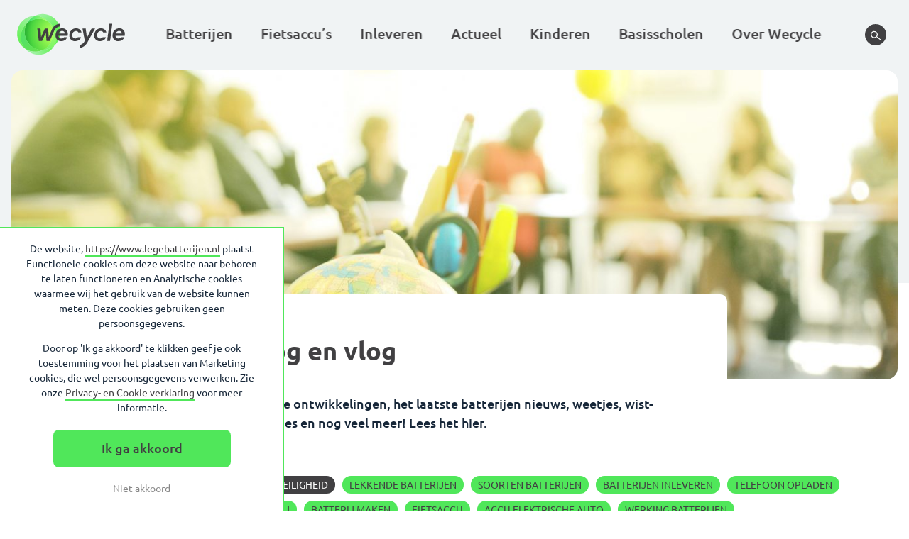

--- FILE ---
content_type: application/javascript
request_url: https://www.legebatterijen.nl/assets/themes/stibat/js/libs/jquery.hideseek.min.js?ver=201600812
body_size: 845
content:
!function(e){"use strict";e.fn.hideseek=function(t){var i={list:".hideseek-data",nodata:"",attribute:"text",highlight:!1,ignore:"",headers:"",navigation:!1,ignore_accents:!1,hidden_mode:!1,min_chars:1},t=e.extend(i,t);return this.each(function(){var i=e(this);i.opts=[],e.map(["list","nodata","attribute","highlight","ignore","headers","navigation","ignore_accents","hidden_mode","min_chars"],function(e){i.opts[e]=i.data(e)||t[e]}),i.opts.headers&&(i.opts.ignore+=i.opts.ignore?", "+i.opts.headers:i.opts.headers);var s=e(i.opts.list);i.opts.navigation&&i.attr("autocomplete","off"),i.opts.hidden_mode&&s.children().hide(),i.keyup(function(t){function n(e){return e.children(".selected:visible")}if(38!=t.keyCode&&40!=t.keyCode&&13!=t.keyCode&&(8==t.keyCode||i.val().length>=i.opts.min_chars)){var o=i.val().toLowerCase();s.children(i.opts.ignore.trim()?":not("+i.opts.ignore+")":"").removeClass("selected").each(function(){-1==("text"!=i.opts.attribute?e(this).attr(i.opts.attribute)||"":e(this).text()).toLowerCase().removeAccents(i.opts.ignore_accents).indexOf(o)||o===(!!i.opts.hidden_mode&&"")?(e(this).hide(),i.trigger("_after_each")):(i.opts.highlight?e(this).removeHighlight().highlight(o).show():e(this).show(),i.trigger("_after_each"))}),i.opts.nodata&&(s.find(".no-results").remove(),s.children(':not([style*="display: none"])').length||(s.children().first().clone().removeHighlight().addClass("no-results").show().prependTo(i.opts.list).text(i.opts.nodata),i.trigger("_after_nodata"))),i.opts.headers&&e(i.opts.headers,s).each(function(){e(this).nextUntil(i.opts.headers).not('[style*="display: none"],'+i.opts.ignore).length?e(this).show():e(this).hide()}),i.trigger("_after")}i.opts.navigation&&(38==t.keyCode?n(s).length?(n(s).prevAll(":visible:first").addClass("selected"),n(s).last().removeClass("selected")):s.children(":visible").last().addClass("selected"):40==t.keyCode?n(s).length?(n(s).nextAll(":visible:first").addClass("selected"),n(s).first().removeClass("selected")):s.children(":visible").first().addClass("selected"):13==t.keyCode&&(n(s).find("a").length?document.location=n(s).find("a").attr("href"):i.val(n(s).text())))})})},e(document).ready(function(){e('[data-toggle="hideseek"]').hideseek()})}(jQuery),jQuery.fn.highlight=function(e){function t(e,i){var s=0;if(3==e.nodeType){var n=e.data.removeAccents(!0).toUpperCase().indexOf(i);if(n>=0){var o=document.createElement("mark");o.className="highlight";var a=e.splitText(n);a.splitText(i.length);var r=a.cloneNode(!0);o.appendChild(r),a.parentNode.replaceChild(o,a),s=1}}else if(1==e.nodeType&&e.childNodes&&!/(script|style)/i.test(e.tagName))for(var h=0;h<e.childNodes.length;++h)h+=t(e.childNodes[h],i);return s}return this.length&&e&&e.length?this.each(function(){t(this,e.toUpperCase())}):this},jQuery.fn.removeHighlight=function(){return this.find("mark.highlight").each(function(){with(this.parentNode.firstChild.nodeName,this.parentNode)replaceChild(this.firstChild,this),normalize()}).end()},String.prototype.removeAccents=function(e){return e?this.replace(/[áàãâä]/gi,"a").replace(/[éè¨ê]/gi,"e").replace(/[íìïî]/gi,"i").replace(/[óòöôõ]/gi,"o").replace(/[úùüû]/gi,"u").replace(/[ç]/gi,"c").replace(/[ñ]/gi,"n"):this};